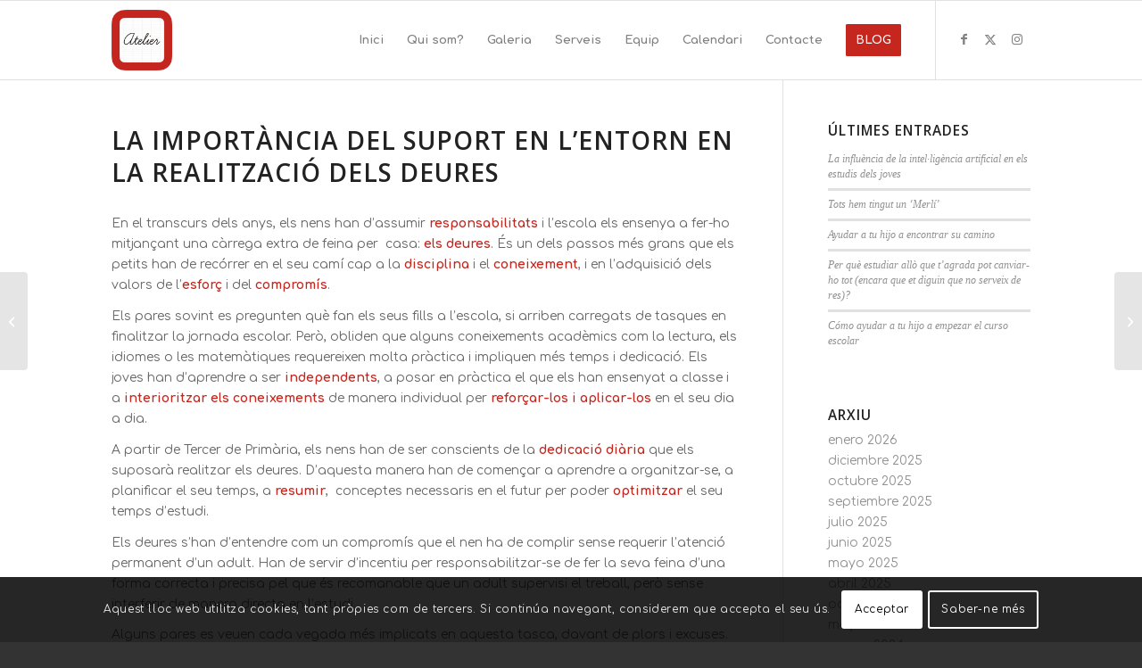

--- FILE ---
content_type: text/html; charset=utf-8
request_url: https://www.google.com/recaptcha/api2/anchor?ar=1&k=6Letv9oZAAAAAJUVjGHwz9ZEZaTr1IstIHH3lL1s&co=aHR0cHM6Ly9ncnVwYXRlbGllci5jb206NDQz&hl=es&v=PoyoqOPhxBO7pBk68S4YbpHZ&size=invisible&anchor-ms=20000&execute-ms=30000&cb=xyd26d58jr61
body_size: 48759
content:
<!DOCTYPE HTML><html dir="ltr" lang="es"><head><meta http-equiv="Content-Type" content="text/html; charset=UTF-8">
<meta http-equiv="X-UA-Compatible" content="IE=edge">
<title>reCAPTCHA</title>
<style type="text/css">
/* cyrillic-ext */
@font-face {
  font-family: 'Roboto';
  font-style: normal;
  font-weight: 400;
  font-stretch: 100%;
  src: url(//fonts.gstatic.com/s/roboto/v48/KFO7CnqEu92Fr1ME7kSn66aGLdTylUAMa3GUBHMdazTgWw.woff2) format('woff2');
  unicode-range: U+0460-052F, U+1C80-1C8A, U+20B4, U+2DE0-2DFF, U+A640-A69F, U+FE2E-FE2F;
}
/* cyrillic */
@font-face {
  font-family: 'Roboto';
  font-style: normal;
  font-weight: 400;
  font-stretch: 100%;
  src: url(//fonts.gstatic.com/s/roboto/v48/KFO7CnqEu92Fr1ME7kSn66aGLdTylUAMa3iUBHMdazTgWw.woff2) format('woff2');
  unicode-range: U+0301, U+0400-045F, U+0490-0491, U+04B0-04B1, U+2116;
}
/* greek-ext */
@font-face {
  font-family: 'Roboto';
  font-style: normal;
  font-weight: 400;
  font-stretch: 100%;
  src: url(//fonts.gstatic.com/s/roboto/v48/KFO7CnqEu92Fr1ME7kSn66aGLdTylUAMa3CUBHMdazTgWw.woff2) format('woff2');
  unicode-range: U+1F00-1FFF;
}
/* greek */
@font-face {
  font-family: 'Roboto';
  font-style: normal;
  font-weight: 400;
  font-stretch: 100%;
  src: url(//fonts.gstatic.com/s/roboto/v48/KFO7CnqEu92Fr1ME7kSn66aGLdTylUAMa3-UBHMdazTgWw.woff2) format('woff2');
  unicode-range: U+0370-0377, U+037A-037F, U+0384-038A, U+038C, U+038E-03A1, U+03A3-03FF;
}
/* math */
@font-face {
  font-family: 'Roboto';
  font-style: normal;
  font-weight: 400;
  font-stretch: 100%;
  src: url(//fonts.gstatic.com/s/roboto/v48/KFO7CnqEu92Fr1ME7kSn66aGLdTylUAMawCUBHMdazTgWw.woff2) format('woff2');
  unicode-range: U+0302-0303, U+0305, U+0307-0308, U+0310, U+0312, U+0315, U+031A, U+0326-0327, U+032C, U+032F-0330, U+0332-0333, U+0338, U+033A, U+0346, U+034D, U+0391-03A1, U+03A3-03A9, U+03B1-03C9, U+03D1, U+03D5-03D6, U+03F0-03F1, U+03F4-03F5, U+2016-2017, U+2034-2038, U+203C, U+2040, U+2043, U+2047, U+2050, U+2057, U+205F, U+2070-2071, U+2074-208E, U+2090-209C, U+20D0-20DC, U+20E1, U+20E5-20EF, U+2100-2112, U+2114-2115, U+2117-2121, U+2123-214F, U+2190, U+2192, U+2194-21AE, U+21B0-21E5, U+21F1-21F2, U+21F4-2211, U+2213-2214, U+2216-22FF, U+2308-230B, U+2310, U+2319, U+231C-2321, U+2336-237A, U+237C, U+2395, U+239B-23B7, U+23D0, U+23DC-23E1, U+2474-2475, U+25AF, U+25B3, U+25B7, U+25BD, U+25C1, U+25CA, U+25CC, U+25FB, U+266D-266F, U+27C0-27FF, U+2900-2AFF, U+2B0E-2B11, U+2B30-2B4C, U+2BFE, U+3030, U+FF5B, U+FF5D, U+1D400-1D7FF, U+1EE00-1EEFF;
}
/* symbols */
@font-face {
  font-family: 'Roboto';
  font-style: normal;
  font-weight: 400;
  font-stretch: 100%;
  src: url(//fonts.gstatic.com/s/roboto/v48/KFO7CnqEu92Fr1ME7kSn66aGLdTylUAMaxKUBHMdazTgWw.woff2) format('woff2');
  unicode-range: U+0001-000C, U+000E-001F, U+007F-009F, U+20DD-20E0, U+20E2-20E4, U+2150-218F, U+2190, U+2192, U+2194-2199, U+21AF, U+21E6-21F0, U+21F3, U+2218-2219, U+2299, U+22C4-22C6, U+2300-243F, U+2440-244A, U+2460-24FF, U+25A0-27BF, U+2800-28FF, U+2921-2922, U+2981, U+29BF, U+29EB, U+2B00-2BFF, U+4DC0-4DFF, U+FFF9-FFFB, U+10140-1018E, U+10190-1019C, U+101A0, U+101D0-101FD, U+102E0-102FB, U+10E60-10E7E, U+1D2C0-1D2D3, U+1D2E0-1D37F, U+1F000-1F0FF, U+1F100-1F1AD, U+1F1E6-1F1FF, U+1F30D-1F30F, U+1F315, U+1F31C, U+1F31E, U+1F320-1F32C, U+1F336, U+1F378, U+1F37D, U+1F382, U+1F393-1F39F, U+1F3A7-1F3A8, U+1F3AC-1F3AF, U+1F3C2, U+1F3C4-1F3C6, U+1F3CA-1F3CE, U+1F3D4-1F3E0, U+1F3ED, U+1F3F1-1F3F3, U+1F3F5-1F3F7, U+1F408, U+1F415, U+1F41F, U+1F426, U+1F43F, U+1F441-1F442, U+1F444, U+1F446-1F449, U+1F44C-1F44E, U+1F453, U+1F46A, U+1F47D, U+1F4A3, U+1F4B0, U+1F4B3, U+1F4B9, U+1F4BB, U+1F4BF, U+1F4C8-1F4CB, U+1F4D6, U+1F4DA, U+1F4DF, U+1F4E3-1F4E6, U+1F4EA-1F4ED, U+1F4F7, U+1F4F9-1F4FB, U+1F4FD-1F4FE, U+1F503, U+1F507-1F50B, U+1F50D, U+1F512-1F513, U+1F53E-1F54A, U+1F54F-1F5FA, U+1F610, U+1F650-1F67F, U+1F687, U+1F68D, U+1F691, U+1F694, U+1F698, U+1F6AD, U+1F6B2, U+1F6B9-1F6BA, U+1F6BC, U+1F6C6-1F6CF, U+1F6D3-1F6D7, U+1F6E0-1F6EA, U+1F6F0-1F6F3, U+1F6F7-1F6FC, U+1F700-1F7FF, U+1F800-1F80B, U+1F810-1F847, U+1F850-1F859, U+1F860-1F887, U+1F890-1F8AD, U+1F8B0-1F8BB, U+1F8C0-1F8C1, U+1F900-1F90B, U+1F93B, U+1F946, U+1F984, U+1F996, U+1F9E9, U+1FA00-1FA6F, U+1FA70-1FA7C, U+1FA80-1FA89, U+1FA8F-1FAC6, U+1FACE-1FADC, U+1FADF-1FAE9, U+1FAF0-1FAF8, U+1FB00-1FBFF;
}
/* vietnamese */
@font-face {
  font-family: 'Roboto';
  font-style: normal;
  font-weight: 400;
  font-stretch: 100%;
  src: url(//fonts.gstatic.com/s/roboto/v48/KFO7CnqEu92Fr1ME7kSn66aGLdTylUAMa3OUBHMdazTgWw.woff2) format('woff2');
  unicode-range: U+0102-0103, U+0110-0111, U+0128-0129, U+0168-0169, U+01A0-01A1, U+01AF-01B0, U+0300-0301, U+0303-0304, U+0308-0309, U+0323, U+0329, U+1EA0-1EF9, U+20AB;
}
/* latin-ext */
@font-face {
  font-family: 'Roboto';
  font-style: normal;
  font-weight: 400;
  font-stretch: 100%;
  src: url(//fonts.gstatic.com/s/roboto/v48/KFO7CnqEu92Fr1ME7kSn66aGLdTylUAMa3KUBHMdazTgWw.woff2) format('woff2');
  unicode-range: U+0100-02BA, U+02BD-02C5, U+02C7-02CC, U+02CE-02D7, U+02DD-02FF, U+0304, U+0308, U+0329, U+1D00-1DBF, U+1E00-1E9F, U+1EF2-1EFF, U+2020, U+20A0-20AB, U+20AD-20C0, U+2113, U+2C60-2C7F, U+A720-A7FF;
}
/* latin */
@font-face {
  font-family: 'Roboto';
  font-style: normal;
  font-weight: 400;
  font-stretch: 100%;
  src: url(//fonts.gstatic.com/s/roboto/v48/KFO7CnqEu92Fr1ME7kSn66aGLdTylUAMa3yUBHMdazQ.woff2) format('woff2');
  unicode-range: U+0000-00FF, U+0131, U+0152-0153, U+02BB-02BC, U+02C6, U+02DA, U+02DC, U+0304, U+0308, U+0329, U+2000-206F, U+20AC, U+2122, U+2191, U+2193, U+2212, U+2215, U+FEFF, U+FFFD;
}
/* cyrillic-ext */
@font-face {
  font-family: 'Roboto';
  font-style: normal;
  font-weight: 500;
  font-stretch: 100%;
  src: url(//fonts.gstatic.com/s/roboto/v48/KFO7CnqEu92Fr1ME7kSn66aGLdTylUAMa3GUBHMdazTgWw.woff2) format('woff2');
  unicode-range: U+0460-052F, U+1C80-1C8A, U+20B4, U+2DE0-2DFF, U+A640-A69F, U+FE2E-FE2F;
}
/* cyrillic */
@font-face {
  font-family: 'Roboto';
  font-style: normal;
  font-weight: 500;
  font-stretch: 100%;
  src: url(//fonts.gstatic.com/s/roboto/v48/KFO7CnqEu92Fr1ME7kSn66aGLdTylUAMa3iUBHMdazTgWw.woff2) format('woff2');
  unicode-range: U+0301, U+0400-045F, U+0490-0491, U+04B0-04B1, U+2116;
}
/* greek-ext */
@font-face {
  font-family: 'Roboto';
  font-style: normal;
  font-weight: 500;
  font-stretch: 100%;
  src: url(//fonts.gstatic.com/s/roboto/v48/KFO7CnqEu92Fr1ME7kSn66aGLdTylUAMa3CUBHMdazTgWw.woff2) format('woff2');
  unicode-range: U+1F00-1FFF;
}
/* greek */
@font-face {
  font-family: 'Roboto';
  font-style: normal;
  font-weight: 500;
  font-stretch: 100%;
  src: url(//fonts.gstatic.com/s/roboto/v48/KFO7CnqEu92Fr1ME7kSn66aGLdTylUAMa3-UBHMdazTgWw.woff2) format('woff2');
  unicode-range: U+0370-0377, U+037A-037F, U+0384-038A, U+038C, U+038E-03A1, U+03A3-03FF;
}
/* math */
@font-face {
  font-family: 'Roboto';
  font-style: normal;
  font-weight: 500;
  font-stretch: 100%;
  src: url(//fonts.gstatic.com/s/roboto/v48/KFO7CnqEu92Fr1ME7kSn66aGLdTylUAMawCUBHMdazTgWw.woff2) format('woff2');
  unicode-range: U+0302-0303, U+0305, U+0307-0308, U+0310, U+0312, U+0315, U+031A, U+0326-0327, U+032C, U+032F-0330, U+0332-0333, U+0338, U+033A, U+0346, U+034D, U+0391-03A1, U+03A3-03A9, U+03B1-03C9, U+03D1, U+03D5-03D6, U+03F0-03F1, U+03F4-03F5, U+2016-2017, U+2034-2038, U+203C, U+2040, U+2043, U+2047, U+2050, U+2057, U+205F, U+2070-2071, U+2074-208E, U+2090-209C, U+20D0-20DC, U+20E1, U+20E5-20EF, U+2100-2112, U+2114-2115, U+2117-2121, U+2123-214F, U+2190, U+2192, U+2194-21AE, U+21B0-21E5, U+21F1-21F2, U+21F4-2211, U+2213-2214, U+2216-22FF, U+2308-230B, U+2310, U+2319, U+231C-2321, U+2336-237A, U+237C, U+2395, U+239B-23B7, U+23D0, U+23DC-23E1, U+2474-2475, U+25AF, U+25B3, U+25B7, U+25BD, U+25C1, U+25CA, U+25CC, U+25FB, U+266D-266F, U+27C0-27FF, U+2900-2AFF, U+2B0E-2B11, U+2B30-2B4C, U+2BFE, U+3030, U+FF5B, U+FF5D, U+1D400-1D7FF, U+1EE00-1EEFF;
}
/* symbols */
@font-face {
  font-family: 'Roboto';
  font-style: normal;
  font-weight: 500;
  font-stretch: 100%;
  src: url(//fonts.gstatic.com/s/roboto/v48/KFO7CnqEu92Fr1ME7kSn66aGLdTylUAMaxKUBHMdazTgWw.woff2) format('woff2');
  unicode-range: U+0001-000C, U+000E-001F, U+007F-009F, U+20DD-20E0, U+20E2-20E4, U+2150-218F, U+2190, U+2192, U+2194-2199, U+21AF, U+21E6-21F0, U+21F3, U+2218-2219, U+2299, U+22C4-22C6, U+2300-243F, U+2440-244A, U+2460-24FF, U+25A0-27BF, U+2800-28FF, U+2921-2922, U+2981, U+29BF, U+29EB, U+2B00-2BFF, U+4DC0-4DFF, U+FFF9-FFFB, U+10140-1018E, U+10190-1019C, U+101A0, U+101D0-101FD, U+102E0-102FB, U+10E60-10E7E, U+1D2C0-1D2D3, U+1D2E0-1D37F, U+1F000-1F0FF, U+1F100-1F1AD, U+1F1E6-1F1FF, U+1F30D-1F30F, U+1F315, U+1F31C, U+1F31E, U+1F320-1F32C, U+1F336, U+1F378, U+1F37D, U+1F382, U+1F393-1F39F, U+1F3A7-1F3A8, U+1F3AC-1F3AF, U+1F3C2, U+1F3C4-1F3C6, U+1F3CA-1F3CE, U+1F3D4-1F3E0, U+1F3ED, U+1F3F1-1F3F3, U+1F3F5-1F3F7, U+1F408, U+1F415, U+1F41F, U+1F426, U+1F43F, U+1F441-1F442, U+1F444, U+1F446-1F449, U+1F44C-1F44E, U+1F453, U+1F46A, U+1F47D, U+1F4A3, U+1F4B0, U+1F4B3, U+1F4B9, U+1F4BB, U+1F4BF, U+1F4C8-1F4CB, U+1F4D6, U+1F4DA, U+1F4DF, U+1F4E3-1F4E6, U+1F4EA-1F4ED, U+1F4F7, U+1F4F9-1F4FB, U+1F4FD-1F4FE, U+1F503, U+1F507-1F50B, U+1F50D, U+1F512-1F513, U+1F53E-1F54A, U+1F54F-1F5FA, U+1F610, U+1F650-1F67F, U+1F687, U+1F68D, U+1F691, U+1F694, U+1F698, U+1F6AD, U+1F6B2, U+1F6B9-1F6BA, U+1F6BC, U+1F6C6-1F6CF, U+1F6D3-1F6D7, U+1F6E0-1F6EA, U+1F6F0-1F6F3, U+1F6F7-1F6FC, U+1F700-1F7FF, U+1F800-1F80B, U+1F810-1F847, U+1F850-1F859, U+1F860-1F887, U+1F890-1F8AD, U+1F8B0-1F8BB, U+1F8C0-1F8C1, U+1F900-1F90B, U+1F93B, U+1F946, U+1F984, U+1F996, U+1F9E9, U+1FA00-1FA6F, U+1FA70-1FA7C, U+1FA80-1FA89, U+1FA8F-1FAC6, U+1FACE-1FADC, U+1FADF-1FAE9, U+1FAF0-1FAF8, U+1FB00-1FBFF;
}
/* vietnamese */
@font-face {
  font-family: 'Roboto';
  font-style: normal;
  font-weight: 500;
  font-stretch: 100%;
  src: url(//fonts.gstatic.com/s/roboto/v48/KFO7CnqEu92Fr1ME7kSn66aGLdTylUAMa3OUBHMdazTgWw.woff2) format('woff2');
  unicode-range: U+0102-0103, U+0110-0111, U+0128-0129, U+0168-0169, U+01A0-01A1, U+01AF-01B0, U+0300-0301, U+0303-0304, U+0308-0309, U+0323, U+0329, U+1EA0-1EF9, U+20AB;
}
/* latin-ext */
@font-face {
  font-family: 'Roboto';
  font-style: normal;
  font-weight: 500;
  font-stretch: 100%;
  src: url(//fonts.gstatic.com/s/roboto/v48/KFO7CnqEu92Fr1ME7kSn66aGLdTylUAMa3KUBHMdazTgWw.woff2) format('woff2');
  unicode-range: U+0100-02BA, U+02BD-02C5, U+02C7-02CC, U+02CE-02D7, U+02DD-02FF, U+0304, U+0308, U+0329, U+1D00-1DBF, U+1E00-1E9F, U+1EF2-1EFF, U+2020, U+20A0-20AB, U+20AD-20C0, U+2113, U+2C60-2C7F, U+A720-A7FF;
}
/* latin */
@font-face {
  font-family: 'Roboto';
  font-style: normal;
  font-weight: 500;
  font-stretch: 100%;
  src: url(//fonts.gstatic.com/s/roboto/v48/KFO7CnqEu92Fr1ME7kSn66aGLdTylUAMa3yUBHMdazQ.woff2) format('woff2');
  unicode-range: U+0000-00FF, U+0131, U+0152-0153, U+02BB-02BC, U+02C6, U+02DA, U+02DC, U+0304, U+0308, U+0329, U+2000-206F, U+20AC, U+2122, U+2191, U+2193, U+2212, U+2215, U+FEFF, U+FFFD;
}
/* cyrillic-ext */
@font-face {
  font-family: 'Roboto';
  font-style: normal;
  font-weight: 900;
  font-stretch: 100%;
  src: url(//fonts.gstatic.com/s/roboto/v48/KFO7CnqEu92Fr1ME7kSn66aGLdTylUAMa3GUBHMdazTgWw.woff2) format('woff2');
  unicode-range: U+0460-052F, U+1C80-1C8A, U+20B4, U+2DE0-2DFF, U+A640-A69F, U+FE2E-FE2F;
}
/* cyrillic */
@font-face {
  font-family: 'Roboto';
  font-style: normal;
  font-weight: 900;
  font-stretch: 100%;
  src: url(//fonts.gstatic.com/s/roboto/v48/KFO7CnqEu92Fr1ME7kSn66aGLdTylUAMa3iUBHMdazTgWw.woff2) format('woff2');
  unicode-range: U+0301, U+0400-045F, U+0490-0491, U+04B0-04B1, U+2116;
}
/* greek-ext */
@font-face {
  font-family: 'Roboto';
  font-style: normal;
  font-weight: 900;
  font-stretch: 100%;
  src: url(//fonts.gstatic.com/s/roboto/v48/KFO7CnqEu92Fr1ME7kSn66aGLdTylUAMa3CUBHMdazTgWw.woff2) format('woff2');
  unicode-range: U+1F00-1FFF;
}
/* greek */
@font-face {
  font-family: 'Roboto';
  font-style: normal;
  font-weight: 900;
  font-stretch: 100%;
  src: url(//fonts.gstatic.com/s/roboto/v48/KFO7CnqEu92Fr1ME7kSn66aGLdTylUAMa3-UBHMdazTgWw.woff2) format('woff2');
  unicode-range: U+0370-0377, U+037A-037F, U+0384-038A, U+038C, U+038E-03A1, U+03A3-03FF;
}
/* math */
@font-face {
  font-family: 'Roboto';
  font-style: normal;
  font-weight: 900;
  font-stretch: 100%;
  src: url(//fonts.gstatic.com/s/roboto/v48/KFO7CnqEu92Fr1ME7kSn66aGLdTylUAMawCUBHMdazTgWw.woff2) format('woff2');
  unicode-range: U+0302-0303, U+0305, U+0307-0308, U+0310, U+0312, U+0315, U+031A, U+0326-0327, U+032C, U+032F-0330, U+0332-0333, U+0338, U+033A, U+0346, U+034D, U+0391-03A1, U+03A3-03A9, U+03B1-03C9, U+03D1, U+03D5-03D6, U+03F0-03F1, U+03F4-03F5, U+2016-2017, U+2034-2038, U+203C, U+2040, U+2043, U+2047, U+2050, U+2057, U+205F, U+2070-2071, U+2074-208E, U+2090-209C, U+20D0-20DC, U+20E1, U+20E5-20EF, U+2100-2112, U+2114-2115, U+2117-2121, U+2123-214F, U+2190, U+2192, U+2194-21AE, U+21B0-21E5, U+21F1-21F2, U+21F4-2211, U+2213-2214, U+2216-22FF, U+2308-230B, U+2310, U+2319, U+231C-2321, U+2336-237A, U+237C, U+2395, U+239B-23B7, U+23D0, U+23DC-23E1, U+2474-2475, U+25AF, U+25B3, U+25B7, U+25BD, U+25C1, U+25CA, U+25CC, U+25FB, U+266D-266F, U+27C0-27FF, U+2900-2AFF, U+2B0E-2B11, U+2B30-2B4C, U+2BFE, U+3030, U+FF5B, U+FF5D, U+1D400-1D7FF, U+1EE00-1EEFF;
}
/* symbols */
@font-face {
  font-family: 'Roboto';
  font-style: normal;
  font-weight: 900;
  font-stretch: 100%;
  src: url(//fonts.gstatic.com/s/roboto/v48/KFO7CnqEu92Fr1ME7kSn66aGLdTylUAMaxKUBHMdazTgWw.woff2) format('woff2');
  unicode-range: U+0001-000C, U+000E-001F, U+007F-009F, U+20DD-20E0, U+20E2-20E4, U+2150-218F, U+2190, U+2192, U+2194-2199, U+21AF, U+21E6-21F0, U+21F3, U+2218-2219, U+2299, U+22C4-22C6, U+2300-243F, U+2440-244A, U+2460-24FF, U+25A0-27BF, U+2800-28FF, U+2921-2922, U+2981, U+29BF, U+29EB, U+2B00-2BFF, U+4DC0-4DFF, U+FFF9-FFFB, U+10140-1018E, U+10190-1019C, U+101A0, U+101D0-101FD, U+102E0-102FB, U+10E60-10E7E, U+1D2C0-1D2D3, U+1D2E0-1D37F, U+1F000-1F0FF, U+1F100-1F1AD, U+1F1E6-1F1FF, U+1F30D-1F30F, U+1F315, U+1F31C, U+1F31E, U+1F320-1F32C, U+1F336, U+1F378, U+1F37D, U+1F382, U+1F393-1F39F, U+1F3A7-1F3A8, U+1F3AC-1F3AF, U+1F3C2, U+1F3C4-1F3C6, U+1F3CA-1F3CE, U+1F3D4-1F3E0, U+1F3ED, U+1F3F1-1F3F3, U+1F3F5-1F3F7, U+1F408, U+1F415, U+1F41F, U+1F426, U+1F43F, U+1F441-1F442, U+1F444, U+1F446-1F449, U+1F44C-1F44E, U+1F453, U+1F46A, U+1F47D, U+1F4A3, U+1F4B0, U+1F4B3, U+1F4B9, U+1F4BB, U+1F4BF, U+1F4C8-1F4CB, U+1F4D6, U+1F4DA, U+1F4DF, U+1F4E3-1F4E6, U+1F4EA-1F4ED, U+1F4F7, U+1F4F9-1F4FB, U+1F4FD-1F4FE, U+1F503, U+1F507-1F50B, U+1F50D, U+1F512-1F513, U+1F53E-1F54A, U+1F54F-1F5FA, U+1F610, U+1F650-1F67F, U+1F687, U+1F68D, U+1F691, U+1F694, U+1F698, U+1F6AD, U+1F6B2, U+1F6B9-1F6BA, U+1F6BC, U+1F6C6-1F6CF, U+1F6D3-1F6D7, U+1F6E0-1F6EA, U+1F6F0-1F6F3, U+1F6F7-1F6FC, U+1F700-1F7FF, U+1F800-1F80B, U+1F810-1F847, U+1F850-1F859, U+1F860-1F887, U+1F890-1F8AD, U+1F8B0-1F8BB, U+1F8C0-1F8C1, U+1F900-1F90B, U+1F93B, U+1F946, U+1F984, U+1F996, U+1F9E9, U+1FA00-1FA6F, U+1FA70-1FA7C, U+1FA80-1FA89, U+1FA8F-1FAC6, U+1FACE-1FADC, U+1FADF-1FAE9, U+1FAF0-1FAF8, U+1FB00-1FBFF;
}
/* vietnamese */
@font-face {
  font-family: 'Roboto';
  font-style: normal;
  font-weight: 900;
  font-stretch: 100%;
  src: url(//fonts.gstatic.com/s/roboto/v48/KFO7CnqEu92Fr1ME7kSn66aGLdTylUAMa3OUBHMdazTgWw.woff2) format('woff2');
  unicode-range: U+0102-0103, U+0110-0111, U+0128-0129, U+0168-0169, U+01A0-01A1, U+01AF-01B0, U+0300-0301, U+0303-0304, U+0308-0309, U+0323, U+0329, U+1EA0-1EF9, U+20AB;
}
/* latin-ext */
@font-face {
  font-family: 'Roboto';
  font-style: normal;
  font-weight: 900;
  font-stretch: 100%;
  src: url(//fonts.gstatic.com/s/roboto/v48/KFO7CnqEu92Fr1ME7kSn66aGLdTylUAMa3KUBHMdazTgWw.woff2) format('woff2');
  unicode-range: U+0100-02BA, U+02BD-02C5, U+02C7-02CC, U+02CE-02D7, U+02DD-02FF, U+0304, U+0308, U+0329, U+1D00-1DBF, U+1E00-1E9F, U+1EF2-1EFF, U+2020, U+20A0-20AB, U+20AD-20C0, U+2113, U+2C60-2C7F, U+A720-A7FF;
}
/* latin */
@font-face {
  font-family: 'Roboto';
  font-style: normal;
  font-weight: 900;
  font-stretch: 100%;
  src: url(//fonts.gstatic.com/s/roboto/v48/KFO7CnqEu92Fr1ME7kSn66aGLdTylUAMa3yUBHMdazQ.woff2) format('woff2');
  unicode-range: U+0000-00FF, U+0131, U+0152-0153, U+02BB-02BC, U+02C6, U+02DA, U+02DC, U+0304, U+0308, U+0329, U+2000-206F, U+20AC, U+2122, U+2191, U+2193, U+2212, U+2215, U+FEFF, U+FFFD;
}

</style>
<link rel="stylesheet" type="text/css" href="https://www.gstatic.com/recaptcha/releases/PoyoqOPhxBO7pBk68S4YbpHZ/styles__ltr.css">
<script nonce="spcB9_dQDn0YSwzm6CpJYA" type="text/javascript">window['__recaptcha_api'] = 'https://www.google.com/recaptcha/api2/';</script>
<script type="text/javascript" src="https://www.gstatic.com/recaptcha/releases/PoyoqOPhxBO7pBk68S4YbpHZ/recaptcha__es.js" nonce="spcB9_dQDn0YSwzm6CpJYA">
      
    </script></head>
<body><div id="rc-anchor-alert" class="rc-anchor-alert"></div>
<input type="hidden" id="recaptcha-token" value="[base64]">
<script type="text/javascript" nonce="spcB9_dQDn0YSwzm6CpJYA">
      recaptcha.anchor.Main.init("[\x22ainput\x22,[\x22bgdata\x22,\x22\x22,\[base64]/[base64]/MjU1Ong/[base64]/[base64]/[base64]/[base64]/[base64]/[base64]/[base64]/[base64]/[base64]/[base64]/[base64]/[base64]/[base64]/[base64]/[base64]\\u003d\x22,\[base64]\\u003d\\u003d\x22,\x22M3RqD8KUw4XDv8KWwoAPw77DocOkdsO8w7tIwoIGfx/Di8K1w5gPazNjwpN2KRbCkiDCugnCqwdKw7QzesKxwq3DnxRWwq9iJ2DDoR/CmcK/E399w6ADQcKFwp06esKPw5AcJFPCoUTDhTRjwrnDk8KMw7csw75jNwvDlMO3w4HDvTI2wpTCninDn8OwLkp2w4N7CMOew7F9OcO2d8KlU8KbwqnCt8KUwrMQMMK9w6U7ByPClTwDA1/DoQlAdcKfEMOWEjE7w7RjwpXDoMOSVcOpw5zDmMOgRsOhScOIRsK1wozDvHDDrBcpWh8fwpXCl8K/D8KLw4zCi8KWKE4Rbl1VNMOkTUjDlsOMOn7Ck0wDRMKIwovDtsOFw65sQcK4A8K/wosOw7waZTTCqsOVw4DCnMK8Sxodw7olw6TChcKUXMK0JcOlUcKVIsKbDmgQwrUCcWY3BCDCikxfw6jDtylzwqFzGwVecsOOOcKgwqIhIcKyFBEHwo81YcObw7k1ZsOOw61Rw48mLD7Dp8ODw4ZlP8Kaw6RvTcOYRSXCkxbCok/[base64]/Ch8K7w5t9wp1QK8OJECnCm293wp7CqcOdwrbCpQXCsH40W8KrW8KoD8OETMK1KRXCpSMoFBAaUHfDtT9zwrLCtcOAaMKew5EkT8KZDcKNJsKndXxHWB9rHzbDi1Ymw6NSw4/DqFhRW8KGw6fDnsOlM8Klw7dlLlEsHcOJwoLCvz7DkQDCr8OCTE5qwo47wpZMXcKZchXCosO4wqjCugHCkRhfw6PDu3fDrg7CtAtqwpvDmsOmwoIsw5wuQsKiHXfCkMKqNcODwrbDgz9OwqTDisK0IhI2ccO/H0w7CsOmT0DDmcK2w7HDmn1rHz8lw6HCqsOsw4ZLwpnDq0nCigJJw6zChSNlwootZhAjS2/CpsK0w7TChcKbw54UNgfDuQB6wrxNK8KhRsKIwrfCuiJSVxDCvjnDkV08w4wWw4nDnQpdWE1HEMKgw79uw6tSwocJw5/DlxbCsi7CrMK8wqDDkzgKV8K2wrvDuksGRsOOw77Di8K9w57CqEDCkWZVc8OPIMK1HsKhw7LDmsKnJSxXwp/CpsOKJkMHH8OHAwHCiEgtwq53BHRCXsO/TWnDplzCtMOCIMOHeiLCohgLQ8KZZ8Krw7jCmENOVcOnw4DCjsKOw5LCih5zw5dDFMO8w7s3JU3DlRV2M0dIw6UmwqFKQsO+H2l9R8KfK2/[base64]/Cv8OOwoXCsit/w5MZwofDniLCjRggw5bCuMOrJMOMEsKQw7dHI8KMwpU2wpPCj8KKQAsARsOCGMKKw7vDuUomw7kYwpzCikXDmnlQUsKHw5AcwqQ3RXzDlsOLeHzDlkIJXsKNGlTDtX/CpHXDqT1XDMK7HsKdw4PDjsOrw6jDiMKWasK9wr7CunPDmXjDoQd7wqBfw69twogpOMKKw43Ds8O2AMKywrzCrD/Ck8KweMO/w43CksONwoPDmcKqw7hpw413w7lcGSzCthTCh38hT8OWD8OCPMO8wrvDtBw/w6hxc0nChzBfwpQWVT3Cm8KewoTDgsODwprChjQewrrCr8OqW8OVw78AwrcCO8KywotUKsO3w5/[base64]/CmE1Sw4INSMK9NMOVSjgXw5/CqgLDncOoFWPDrzNCwqrDuMK5wqMAOcKmXULCkMK4ZUvCsWVISMOnYsK3wpLDhcOZQsK9KcKPI0VwwoTCuMK/wrHDkcKoCwjDrsOcw5JaGsK5w5PDgMKXw7BXPBrCisK5LAATRiPDpMOtw6jCjsKKeEAEZsOrMMOvwqUtwqgzXFPDj8ODwrUswpDCvVrDmEjDm8K0YcKcSzY5LcO+wo5XwqPDtgjDucOTZ8OlYR/[base64]/wqNow6w4VMOmwod3anPCrzZ/w7EBa8OcXUvCpzDCpgnDl1BLAsKvBsOXcsOqL8OVYcOHw6sneHBQHQTCpMO8SBfDusKmw7XDlT/[base64]/[base64]/DjcO8MlHCk8KEw43DoHdSw7vDu8KdN8KGWMKfLWXChMObVcOxSSsow6MowpXCm8KlIMOOZ8OmwoDCuy3CtFAKw7DDjxnDt35rwpzCuxAiw5N4fToxw5YCw6dXJwXDuTbCo8K/w4bDqmDDpMK8JcK2JW5iT8KNO8O/w6XCtnDCtMKPC8KGPGHDgMOkwqLCs8KxDDfDkcOicMKww6BnwrDDs8KewpDCvcO+EQfCnmXDjsKbw6Ixw5vCuMKJFWkQAXNVwpfDuUJcMBPCiEdJwp/DhMKWw44xBsO9w4F8wpR9wpY3ainCgsKHwox1a8Ktwqc3ZMK2wrlvwrLCpHNjf8Kmwo3ClcOfw7xrwrbDhzrCi3ccKyggeGXCvMK8w4JpQ0Ehw5jDu8K0w4/DvUXCqcO+em0HwrrDsj0pFsKcwr/DusOJV8O5AcOlwqjDkl9CAVzCkD3Ct8OewrrDm3nDicOOZBnCo8KEw5oCQCrClXnDp17DsSjChj8Iw5bDkmEGTzcBQ8KiSBQGXiXCkMKKd3gGYsO3FsO8woANw6hMTsKkZXEHwq7CssK3bB/[base64]/wrsUdMKwwrIuwpEmC8OMXgfDnMOUw5QCw6nDj8OSVcKCw7UWFMK9c0jCpHXCqxjDmGtNwp1YRCNUZQbDiA0ADMOZwqZjw7HCvcOkwpXClwgbI8OOd8OiWWB/JMOww6Ycw7PCrBR6wrQ2woNpwrPCsT9RAzt3NcKNwrLDqR7CqMKewo3CoCDDtnvDrmZBwrrDpxoGw6DDkn8vV8OfIVYwDsK9U8KkJybCrMKMEMOJw4nDpMK2DU1WwpBUMB9Sw7JLwrvCmsOvw4HDqgDDgcKpw410fMODa2/[base64]/[base64]/GBzCnW/Cjnw2wpwBGTnDhMO6w4jDswgyBi1bwqlFwr1+wo1PEg7DlBrDlVhjwqhVw6sLwpRgwpLDgGrDgMKgwp/DhcK2ahA+w5fDkCDDnsKUwpvCm2fCpG0GfWJAw53DmD3DnFVeD8OIXcOywrYyJMOAwpXCuMOoEcKZN2pkaiUGEcOZZMKTwrEjLH7CsMO0w74rCCMCw60tVC7ChW3Dlmkow4vDgMKHESrCkigxdsOHBsO8w7fDvyA/w6Zpw43CkhV6CMOtwo7CgcOTwqzDoMKmwpElH8Kpwr03woDDpT5ydW0pEMKMwr3DpsOmw5nCm8OTGy4AcXUeDMK1wrlgw4R4wqTDtsO2w7LCi08rwoF7wpDCl8Ocw4/Ck8OCFAsTw5UcBUFjw6zDvQQ4wpt0wrLDosO3wpBPPmscb8O5w4ldwr4XDR1EecKew549b28STjrCr2rDhSkvw7DCvhvCuMKwPztsOcKzw7jDgC3Dpll4AT7CksOOwp84w6BkN8K7w7PDrsKrwpTDtsO+wqzCr8KJMMO/wrbDhhPCrsOQw6AQVMKieFUwwrLCvMOLw7nCvD/DgWVow5vDtA8aw75nw4nCnMOgaATCnsOEw5diwrXCi00lbg7CrEHDnMKBw5HDuMKXOMKpwqNFOsOfw6rCpMKrGiTDol3Cr05xwo3CmS7CqcKlIhF4IE3CqcOhRcKaUinChQjCiMO3woctwoPCkwrDpEpMw6vCpEnCuC7DpsOrccKJw5/DkFVLPWPCmjQ6G8OBPcOCe3t1Gl3DjxBASH7DkCF/w4Jhw5DCusO+ccOVwrzDlMOcwrPDuGstNMKWTTTCoiIewoXCp8OjLicNUMKHwrwew6UpBDTDi8KzTsO/SkHCpxzDn8Kbw4AWAXY/YFBiw4Zuwrl4woDDpsKGw4LCjBPDrwBdacKPw6o7DjbCtsOwwq9QEnZewrI1L8KBYAbDqB8qw7TCqy/ClTBmX1E9RSXCtThwwojCssOZfAh6Y8ODwoZKXMOlw4/[base64]/bx59w7BmKsKVw5B9w4wjwpDDmh/CgnbCocK6wpfCv8KkwqrCrgnCksKyw5fCv8OuacO6BHMCJVR6OkTDqXYMw43CmlHCl8OjUQk8VsKMYQvDuwLCsmfDpMKED8KGdjvDp8K/YzfDmsOdIcOJNUfCqlPDrwHDrSNOWcKRwpBRw67CtsKow63CqXXCtxVDTwlxNDNSXcK+QjtRw4PCq8KTDQVGHcOyDDEbwprDn8OBw79Fw5vDoTjDmBLChMKvOk/DiXIFEXFPBXIqw7sOw7fDs0zCgcOPw6zDu108w7jCuXwJw7TCmnUgIiLCi2DDvMO9w4Ysw47DrcK5w7nDpcKlw5BCR241JMKBf1Q/[base64]/Dn8OSVTLDkU3Cmn7DrCXCk8K1S8KxCsOvw5VfCsKFw5Z1cMKxwqAiasOnw4R9f29IU07CrcOZNTLClmPDi2PDmx/[base64]/DvMOKA8Ovw6jDlMKww5Yow4PDo1QQHlXCvQIcXEAwJwoEw6w1TsOewrk5UyfCtBLCiMObwpd3w6FnY8KqHXfDgTFwWMK+djxyw7TCocKTNMKyd2h/[base64]/[base64]/wqgNFk/Dt8OyDmzDiTBqEHR3EMKPMMKEXsKCwo7DsivDmMOXw77CpkECJAVVw6bCrsKvJsOxRsOjw5k5wrbCkMKLdMKiwrApwpLDhA84EhxRw67Dh3MbGcORw4gsw4XCn8OOYi0EOMKlNzHCqVfDs8O1KsKxOhrDuMOnwr3DiznDqsK/bAI/w7RwSArCm2UUwr9wOcK+wo9jEMOZBxHCjkJowpo8w7bDp2xzwqRuNsKaXxPDqRjDrSBte0R0wqAywrzCnxNSwrxvw51qYC3CucOyH8OswrXCnkICWhpgMwHDv8ONw5jDgsOHwrcQfsKiZE1vw4nDhy18wprDp8OhF3TDmcKJwqMEPH/CqAARw5AOwpjChHpvV8OTaF02w7IGIMOYwrYCwqYdQsOCUsKrw6giDSHDnHHCj8OPEcK+HsKrCMK7wo/Dk8KjwrAOwoDDtVwwwq7DikrChDVWw6MZdsKwNiDCm8OAwr/DrcO2fcKuVsKTSUQ+w65tw74IFMOswp3Djm7CvhBYNsOMFsKxwqbCusKMwqfCvcOEwrPCsMKPaMOsBx0NC8O6MHXDq8O7w7AoTSESAlnDr8Kaw6bDmztiw5xjw6BRex7Dk8Kwwo/[base64]/CqsKvw6YHwr5xZMOPwr7DkcK+wofCgSQmwqfDjMOtNC4VwpjCrARqag5bw5zCl2o7SHPCiwDCoHfCmcO+wpnClnHDjULCjcKDJHZ/[base64]/DuMKtFcKBSyTDvcOyw6nDkMOpw6rCp8O6w7cVccK8w6tmCSYswqkjwoA/EcKCwqnDsEPDqcKXw6PCvcO0TnRmwo0twr/CkcKLwoUeFsKkAUTCssO/w6PCm8KcworCqxLCgFvCmMOlwpHDmcOhwpRewqN2NsOUwoUhwolJY8O3w6UIeMK2w7ZATMK8wrpuw6pEw6LClQrDmD/[base64]/Co3nChsKPMMOjNcORZ33ClcK+ZMOcaUvChgrCnMOLOsOSwqLDpSchYCAbwq/DucKfw47DiMOow5bClMK5fi5Jw6TDpGXDocOEwpwUYXTCiMOySD9FwrbDr8K4w4cEw7DCrT0ww64MwrFhcl7DjyY/[base64]/[base64]/KxrCrMOxGhbCqFs/wrjCri7DuVULw5I6dcO4LU9xw4bCocKhw6zCrsKkwrHDqmd/AMKCw5DDqsK8NVFJw7nDqGRUw7bDmE9sw4LDncOAOm3DgmvCjMKcIUcsw77CjsO1wrwPwqTCh8OJwp5Rw4rCnMK7D05VTUZPbMKHw63DtG8Mw6pSQG7DkMKsQcKmSMKkVA84w4TDnEJRw6/ClBnCscK1w6g3W8K8wpFpa8OlMsKRw49Uw4jDrsOPBwzCosKiwq7Dj8O2worDosK0RwM+w6IADXTCtMKYworCoMOhw6rChcO2woXCsXzDhgJtwpPDvsKuOy5DVTrDpGMswojCk8ORwqDDuELDoMK9w45wwpPCrcKtw44UYcKAwp/DvzrDkzfDlVFbcBTDtmI8dRgbwr5odcOpWjg3JAXDjMOiw5Jzw6IHw53DgB/CjEjCsMK7w77CkcKPwpM1JMKrS8K3CUtmDsKaw4XCrDVuFlTDn8KuBFvCj8KjwpMuw77Cih7CizLCmm/[base64]/CtlBewqDCg3xqYsKgwprDlcKKwrlyw7NFwq/Dg8KwwpbCtMOjMcK/w5HDscKQwp4dbRDCssKZw7DDpcO+E2fDkcO/wp/DgcKoDQ7DvjoAwolMMcKIwojDgTl4w6QjfcOpcGUvf3Z8wrrDmGkFNsOjeMK2HWgFc2p9NMOBw43Cs8KxbsKDFi9oGCXCoj8PUzDCrsK9wqPCjG7DjVXCrMO8woHCrQDDpRLCs8OMDsKHA8KAwp7DtMK+P8KXRMO/w5rChjbCg2zCt2IcwpDCvsOVKTR7wq3DsxZvw60Sw7VrwoFcBX8two8vw5x1eXRVe2vCn2nDo8OufiZDwokubizCsl8WWsKdGcOIw6jCiBzCpsO2woLDkMOkZsKiTmbCvgt6w6LDoUDDusOUw6IuwovDuMOgAQTDsUkvwoLDtxBbcA/[base64]/[base64]/wqMEN2DDt8K3DVtvw5LDj1J8AsORXlTDlDDDrGkLAsOIPyDDssOKwp3DmF1IwpLDnyZZEcOrd3YNX1bCoMKDwrRkIzLClsOcw6rCm8Kpw54lwozDg8O9w4rDjHHDgsKbw7LDixLCvMKpw6PDn8OFEn/[base64]/DpnTDjjDDv3zCvMKJCMO/Mw/[base64]/Do8KHw5MQwrPCn8KaScK6wpklbgRCNjhWTsKMFsOBwr8zwposw4xIXcORbB5sE2Qpw5vDqGjDocOgEhY7V2U1w7DCo0FjPmtnF0/Dl33CsysSWlgxwqnDnFjCpD1Hd0hXVxoOMMK1w5kfRg3CrcKEwr8swpwqdMOeCcKBPzBvOsONwqxfwq9Qw7rDp8O1eMOMGlrDocO0b8KRwrLCrCZ5w7DDsEDChWbCuMOiw4vDgcOSw4UXw7AoFyEhwo0tWD58wrXDkMO6M8KZw7/Cp8KVw40uBcK3DBRtw6EXAcKyw6d6w6l4YMKnwqx/w4tZw57CkcOkPS/DtxnCvcKFw5PCvH03BMOxw73DnDkbDEzDsTY2wqotV8OCw4FtT3jCmsKLeikZw51SUsOVw6bDq8KWCsKwVcK1w6bDvsKjbzRKwrYvZ8KTZMKCwpzDlXDCksOXw5bCqQI/ccOMLSrCvCgsw5FSJ39/wr3Ch35jw7XDp8Khw6swQsK3wpfDgMK4PcOAwprDkcOSwovCjS/[base64]/DlDzCm8KZw7kTw5fDtcKTwrXClWTChMOEwp7DjsO3w6kwKhLCt33DhC0eDGzDhUNgw700w5HCiF7CsEbClcKSwp7CpS4Iw4/CvcK8wrcuWcOvwpkXLgrDtBwhBcKxw5YPw7PCgsKmwqPDgsOOCzfDicKXwrLCtzPDiMKcIMKZw6jCtcKEw5nChxMcf8KcQGlSw4IBwqtswrYNw4pMw5fDsV8QJ8OTwoBLwoVzBWgTwpHDiAnDjcKDwrHCnxzDlsO9w7/DucOKEHp3ORdTaU1cK8O7w6nCh8KDw7JzcX9VKMOTwoB/UXvDmHt8VEjCoy9/IXYVw5rDusOzV259w5ZiwoBkwrPDnkPDnsOoG2fDoMOew7thwpNKwpALw5rCvzptBcKbacKgwrgEw5Q1J8OYTyl2KF3ClzLDgMOHwqbDg18Hw4zCul/Dt8KeBGXCs8O9MMOHw5ZEXlnCvSUUH0XCq8KLScO4wqgcwrxkBhJjw7rCncKeMsKCwoVcwqbCq8KnScOzWDgqw7IibMKPwovChhPDssOPb8OUSSTDuX9SIcOEwoddwqfDtsOYJgtpdnBFwqUlwqwWTcOrw6QSwoXDkGJCwofCjHNFwo/[base64]/BkTCpmdPwrQEwrtYWMOhwoXDnzfChmUpTcOpZ8O+wqkRCTVCEgByW8KYwqrCphzDvsKOwrvCgyg2Byw+fRQ5w5lVw4zCklV8w5fDvE3ChhbDgsOpJsKiDMKHwqBbQzHDh8KydW/DlsODwoPDvjvDg38UwoTCjCgGwpjDjQbDusOXw4thw4/Ds8KGw4NlwpwPw7lKw6k0MMKzC8ODGHLDvsKhKAIOZ8KBw4oHw4XDsE/CkzV3w6fCpcOXwrhaA8KnMlrDsMOya8OTWyzCoWzDuMKUSTNtHyPDgMOZS1bCk8OawqHCgDHCvRvCk8KrwrZsCRIPCcOgQFxAw7stw7xpT8KMw5Rqb1LDucO2w5DDscKQWcOawpRBQk/DkV/ChMO9d8ONw6bDkcKOwp3CoMOswpvCnnBNwrZTeG3CtxNJPk3DiDnCrcKcw6jCsGUBwp1Yw6UuwqAQV8KrQcO+DQPDt8Orw4hsP2N5P8OydTg9bsONwp9ROcKtP8OhLcOlfC3DrT15IcKmw4F/wq/DrMKxwrXChsKFVy8OwqheIcOWwrrDqcOOccK7AsKuw5pUw5xtwqXDhUbCvcKQMmYUXGPDoGnCuDM9T1R+W2XDoirDvk7DtcO7XUwnIMKYwqXDh1XDiVvDgMKYwq/[base64]/CqsKpesO+RTZOCcOwC27CiCkew63DhiHDrnLCugHDviXCoFQ3w77CvwjDjsKkIgc+dcK3wr5jwqUow6/[base64]/DkE/DkgIXw7I0wpvDjljCksKhSMK0wpnCiDFVwpDDvkl7aMKibVszw7NYw6kbw59Gwrl6ZcOwPcOWVcORP8OVMcOdw7LDvU3CpF7CtcKEwoLDv8OQcH3DqU4DwpfCisOXwojCkcKJPDpvwpx6wpbDuzgBP8Odw6DCri4Iwo54w7YwbcOkwp3DtzcSVxZYO8ObfsO/wqogQcOyYmvCkcKMBsOdAcOrwo4PScO+OsKjw5t6RB3Cv3jDkBx/w6htV0zDuMKIecKdw5owf8KfSMKaE1vDs8OtTsKHwrnCq8K/PVxGw6IKwprCtTUXwpDCoiUOwqLCkcKgXiJQemA1S8OUT33CgjY6VxhWRB/DixfDqMOyPVx6w7BMOsKSE8KeZMK0w5FVwrvCuUdfP1nDpxVVDj1qw40IMCvDjsKyHkfCmUVywqMCBi8Jw7zDm8ONw7HCk8Ocw7Njw5XCkzZQwprDn8Knw4zClMOAXy5ZGMOedi/Cg8ONbMOoK3TDgQUYw5rClcOaw6rDiMKNw7QrcsOTIz7DosOCw6Evw4jDlhLDscOkGcONPsOwfcKnd356w5hgBMOBHE/DlcOxfjrDrVTDiywUeMOfw6kUwrhQwoEJw4Rjwosyw6FdLEktwoBXw4x3bmbDjcKuAMKgdsKfH8KrTMOUXmXCvAQPw48eYyzDgsOoEn5XTMKCX2/DtcKQYcKRwpDDmsKkGxTDocKjXR3Cj8Kyw7/CoMOrwosoTcK8w6w1GifClzPCs23DvcOUBsKce8OedU5Aw7jDszdFw5DCmAx4BcO1w4A9WSU6wprCj8OBOcKQdAkgTSjDksK2w488w4jDqE/DkEHCvhTDkVpcwprDqMONwqokC8O8w4HCpMOHw7wQQ8OtwpPCscKhE8KRQ8ONw5V/Nh1AwonDu07DvsO8fcO8wp0FwpYOQ8OIbMOCw7UNw6grYTfDiiVpw6PClgkrw6smPXzCoMK5w57Dp27CpDU2a8OkDH/CvcOuwrTDs8OgwqXClgAWA8Kuw58ydBvDjsOrwpw4bEsNwp/[base64]/[base64]/DssKNTS1xwojDjcOkwofDrsKOwpxUwqHCg8Okwpchw57CnMO8wpHCvMOrQTcEeCvDhcOhBsKRdCXDhQU0E3jCqAVww6vCvDfCr8O5wpwnw7kUeFo4e8KOw7gUKwJ+wqvCoGEFw5PDmMOWbRtgwqU5w5vDmcOVFsK/[base64]/CiBvDoMO4K8KwU8KTwozDtUt+d3sTwobCmsOSfsOdwrUeEcOCYnTCssOmw53ClDDDp8K1w7XCjcOmPsOzdhB/YMK3Gw8TwqcNw5rDsTB0wo1uw48bWCnDncKAw7BGM8KcwpfCogd1csOBw4LDq1XCri8Bw7sCwroQIcKUF25uwqPDicORTmR+w4FBw5vDjBMfwrHClDEwSCPCjS8mRsK/w77DoGF6VcOBeXZ5DMOBYVg/w5DCgsOiPBnDmcKDwrzDpw8PwpfDh8Otw7MOw4TDucOEZcKPEDxrwqTCtCDCmkI1wqnDjDBjwojDncOAd0wQF8OqOUlKd3bCu8O7fsKAwrXDsMOQXGgQwqlIAcKIa8O0CcOuLcOkU8Onwr/Dt8OSIiLCiwkCw4fCucKsQMKiw4JUw6zCucOmDBFDYMOpw7vCn8OzRQwwesORwqVkwqfDl3DCncK5woh7fsKhWMOSJcK7wqzCjMOzfkNww45vw6YRwqbDk2fCpsKPTcOlw4fDpnlZwpVPw55rwot5w6HDgXbDhCnDok9twr/CgcODw5vCig3CgMO5wqbDoXPCoEHCpHjDoMKYRmLDowzCu8OwwrrCs8KBHcKHbsKgCMOVP8Ozw4nCicOJw5XCtUE8JQcCTDJnTcOYH8OBw57DvsOVwqVBwrDDg1U0PsKjZi1QBsKYe2Bzw5UcwoIgNMKpWsO7PMK1cMOJN8Ksw4tYJ0rCrsOLw4s/PMKwwoVKw4LCiE/CkcO9w7fCvsKEw7vDhMOpw6Y2wpQIe8O3wpEXdwjDocKfKsKRwoUqwpzCrH3CoMKIw5fDngjCtcKJKjkaw5/[base64]/wrrDp8Kywrt1f8K3w4XCiBjDsMKPw4HDlMOGScOvwonCkcOZR8KJw6vDucO7LsOhwrZtFcKTwpXCksOKRsOcCMKrIyPDr0tKw55rw57CkMKIAcKtw5jDt1RjwrHCt8K5wp5jPynCjsOYK8OrwrDCrl/DrBI3wrlxwrkMw785LhjCimEqwp/Cr8KKXcKDGHLChsKPwqUww7TDnBVfwr1aDBDCpVHCmztuwqMdwq8vw453M0zCk8KHwrAlShg/cVQkPQFJWMOBcSwPw5Nqw5nCjMOfwr54NENdw6UZDAZbwr7DuMKsDVTCkFtcMcKnb1JAeMOJw7bDusO6wqktF8KGeH4YG8OAVsOCwp4EfMKuZR/CvcKpwpTDkMOIEsOXVHfDrsO1w5zCpQTCpcKGw5x+w4QswobDhMKJw7RJMikFWcKBw4oFw4rCigonw7AoVMOIw6wGwqMcM8OKSsOBw6HDv8KAMcKXwq4Bw5nDtMKiIDQ/[base64]/[base64]/CqMOCaMK0G05EIgAaeRs+w71IeMKrCsO2w5fDosOjw6zDuAvDhMKzFHbCjmPCo8OOwrBKDTRewocnw7tew5bDosOkw5jDtMK/RcOkNSMEw4IGwpdFwr4swqzCnMODXErDqMKwW2HCnBfDrAbCgcKBwrPCvcOnd8KDUsKcw6s9LMOuH8OCw6UVUkDCtlzDv8O1w7HDrngYZMKiw44eXlwQQTwMw6rCtFjCv2kvLwTDmFbCj8KIw6nDlsOQwozDtXs2wo3DqG/CssOgw7zDoSZ0w6l6PcO0w6nCiUYPwr7Dq8KKw4N1wrLDiE3Dm1vDnm7CnMOkwqHDqiPDi8KVd8ODRyTCsMOZTcKrJlF9QMKDUsOAw7zDl8KuV8Kiwq/DjMKrRsO9w4p1w5XCj8KZw6xlD2/Cj8Ojw41jRsOBIkDDucOjKVzCrQ8OWsO0FkTDsBAVH8ObGcOgSMOzX3U0BSMFw4DDn3Zfwo1XAMK6w43Dl8O/wqgcw7pDw5rCscO9AsKew4pVTFvDucO2I8OdwrAVw5Maw47DmsOkwp0OwpvDp8KGw6tZw4nDpsK3wpfCisK/w5BtB3bDr8OpDsORwrvDhHxLwqLDnlZkw7Y3w5MBD8KNw6wcwq97w7/Ci00ewqPCscOkR3TCuhYKDx8Lw41fKsK5bAsCw6ZJw6bDtMOQCMKTQ8OZTUbDncK4TSrCpMK8AmQ6F8OWw7vDiwPCnEUXOMKVbGnCmcKeIycwRMOiw5vDm8KcExJUwoTDhUTDvcKLwrrDksOiw7Bvw7PDpRskw7MMwoFuw5k7SAPCh8Kgwoo/wpd4H0Qsw7AjN8ONwr3DgCBFIcKXVsKTFMKrw6/DisOvCMKCK8Kxw6bCgDnDvnnCkybDtsKQwqfCtMKdEgTDq3tCf8OGw6/ColtfOiVAYXlmSsOWwq0CCDALWU5Pw7kawo8Mw7FVOcK1w68TNsOTwoMHwpfDh8OkNFwjGyTCjAlGw4XCssKkd05IwqImdcO5wpfChnXDv2IxwoMOC8OcLsKGJnPDlSXDlMOtwozDoMKzRzIncXFYw7M6w6Acw6XDucODGk3Cr8Kfw5B2KTVaw79bw7XCn8O/w7wqQ8OqwoPDuAbDjwZ9CsOSw5FLMcKoQ2TDoMK+w7Nrw7zCgMOAWQbDhsOewoEXw4k0w5/CqBcvQ8KZFGg0eBzCtsKLBiV/[base64]/[base64]/Ch2/DjMKaw5rDkgbDpcKLw7lfcyzCondPa0fCtcKoKVR2wqTCucK5c0xuRMKDZUfDpMKlWE7DtcKhw7FbLEZaEMOuC8K9EFNHKFrCmlDCrCFUw6PDrsKLw70CeF3CtU5fScKOw4TCum/[base64]/[base64]/[base64]/DvhQ/woBcwrYXLMKPw4YOUD/[base64]/CmsKYH8OMCcOXw5NMwpjCucOEeMOufMOuacKALAfDqEtww6fCocKnwqPDpRLCu8OSw5lhNCPDrlxLw4FCdV/[base64]/Do8Okw6PCssObwr1hM8OSwrJmCRR6wrlrwoVhwoDDnUYywpnCiAstLsO3wrbCisK+aE7CqMOPKcOjIMKIbSQDbXfDs8KXVsKFwoxaw6XCi19Uwqorw6PCpcK1Y1hiUhkVwrvDsiXCuFXCsFbDscO3HMK9w5zDgy/Dk8K9XRLDkzkqw4YlZcKbwrPDn8OBEsOgwqDCqsKTAWPDkEXCqE7CimnDrFo2w4Ykb8OGasKcw48ILsK/wpTCjcKAw6ZICU7DkMKEAGIedMOfW8KnCy7DnFfCmcKJw4EEN1jCkBc9wqowD8KwK1F/w6bCpMKSJsO0wonCmwoEK8KOZyo+V8KdAQ7DusK4NG/Ci8K9w7ZmaMKgwrPCpsOvPiFUQxLDr2wfWcK0fzLCr8O3wrPCj8OADMKZw4xsdcOJYcKbT15JLRbDiSJxw4s9wprDt8O7DsOibMOXA0F3dgHCmiMAw7bChmfDrAdMU1sFw4txWMKhw613Rj7Cp8O1ScKcZcOuHMKMaHlrJiHDmk7Du8OkIcK/YcOewrvCoBzCvcKiWwwwM0zCucKPViQuGFMwOcKuw4fDs1XCnAjDgTR2w5l/wrPDkAHDlzxPesKow5PDqEHCo8KqbDTDgChQwqfCncKBwqlgw6YTecK7w5TDoMKuIzxKLCLDjRMxwp43wqJ3J8KVw5PDo8Oew5Y8w5kDAntEU27Ct8KZGwfDucOpV8K8QxfCgMOMw5DDqcO4aMOqwrkjEjgRwprCu8OxGw/[base64]/w4Z8wp7DiMOOw5bCnkbCnsKVPcK3wpjClMKvYXXDs8Kmw5vCmBXCqmIWw5DDi1wGw5hNPzrCrMKewofDrEfCk0zDmMOIwpNYwr8Vw7JGw7kgwoLDhRwkF8OtQsOvw6XCsA92w707wr0qLcO7wprCjy7Cv8K/PcO7YcKuwp/Di0vDhFJHw5bCsMKOw5odwolsw6rDqMO5bgfDnmlgAlbCmmjChBLCkxRKPD7CisKZNjxYwovCm23DqsOKGcKTH3ZSR8OCGMKcw5XDpCzDl8KwDMKsw6XCicKlwo4bHm7Ds8O0w4FhwprDtMOzPcOYQ8KqwoLCiMO0wrVvOcOLfcKVDsO0wpwRwoJ0SGsmfgvDlcO+EX/Dr8Oaw6pPw5fDnMOaGGrDhH1Twr3DtQsaFhRdI8KkZcOESGNew4bDlXtMw5TCjy9ELcKlbRfDq8OSwosnw5lkwpk0w57Cl8KEwqDDgE3Cn1Jow4d3QsO1SmrDuMO4HcOHJTPDqAE0w6LCl2DCp8O9w4HCoVgdNQbCucO1w7ZuccK6w5dPwp/Dui/[base64]/DhkFmw6oJw7N/w7HCsW7DhsOYdT7DlMOIwqRGH8OpwrPDunLCgsK9wrsTw5NdV8K4F8OhP8KkVsKBHcO9UkPCt0vCm8OWw6HDoxDCqDk4w4A0NUbDiMKow77Dp8OeWkrDhEHDs8Kpw73CnXppQ8K5wohXw53DmQ/DqMKFwr4xwrEsc2jDow46Zz3DmcOkbMOcB8OIwp3CtikOV8OHwpwlw4jCu3I1UsOBwrMiwqHDtsKQw5dCwqo2MxZPw64mEAHCqcOlwq88w7PDgjA9wrQlYQ5mfEjChW5iwrjDu8K/LMKkIsOoFirCpsKgw6TDqsK3wqlbwoZ+YiTCmDzCkE9FwqfCiG59EjfDtUFLeSUcw7DDiMKJwr5/w7PCscOMCcKDOsK2HsOVME5xw5nDhGDDhEzDsgTClR3DusOmHMKRRFcEXnwIbMKAw5VGw4xjAsKgwq3DsXcsBDURw5zClh5RVhrClRURwrXCqAgcVcKQU8KRwo/DrEBlwr0zw6vCmMKPw5/[base64]/DglNLwrVWRcOQfSxvw7AZwp3DqcO6wolfcncQw7YaZkbDvsKeRWwSRkt5ZRVTZyoqwppWwo3DsQ53w7BWw5g3wq4Aw6Aww4Ijw75uw5PDt1fCuhdOw7/CnkNMUhkaR1oQwppibUIDSDXChcOWw6DDrXXDj3vDrW7CinoGGn5uWcOVwpnDqWFNZcOKwqJ2wqHDp8KDw7FOwqcdJsOTWsOofyjCrMKQw4ZRNsOOw7R/[base64]/Dh8K7C0AXw5oXwpFqMh/[base64]/Dj193JsOCOQ3DvsOrQsKecXAwLcOOIMOXw4HDvh/[base64]/Dqw7CnsOBwovDqcODFTdbw4LDvcOAwp9Vw77Cq8OFw5fDpMK3LArDjmHDrkPDgkbCocKGanHCg0svA8ODw65MG8O/aMOFw4Q0w6jDg3PDrjgIwrfCssOWw6BUU8KYAmwFE8ONAQDCgzLDmsOUayAAIcK+Rzoiw7lMfV/[base64]/Wggbw4UNasKCwrzChsOGwolNB8O+MkASwo7DhQN4ccOxwoLCqkwoYxtOw5LDvsOnBsOqw4TCuSVdPcK5X17DjwfCvUwqw6gkVcOUWsO0w4HCnBjDhEoRLsKqwox/ScOXw57DlsKqw7hpemsjwqTCjsO2PVNqUmbCryUAcsO2dsKCPQBuw6rDoQjDssKob8K0bMK3JsOPd8KfNsOnwpF8wr5CLjPDoBw1HUfDinbDi1IEwocSUihhBioPEAjCq8ONYcOeA8KDw7LDnTjCqQDDncOdwovDoV1Nw4LCp8OEw49QOMKcNcK8wrnChG/CtizDpWwOfMKWM1PDrwosAMKuwrNBw4QHYMOpazIiwonCkhVKcF1Hw53DjsKfLjDCjcOywpXDssOBwokzNF1FwrzCrsKyw7lwEcKMw6zDg8KbK8K5w5DDpcK6w6nCnBE3PMKWw4FZw7JYPsO4wo/[base64]/w6I9E8ObwosYcC7DrsKcZ8K1SQnDnMOiwrzCjAbCnsKww6Q5wqIgwpAGw6LCvm8VeMKgV2lDAcKyw5JaET4rwr/[base64]/DtxYZQ1B+aGodw4rDvcK1w4oxc8K1CBIaLDl+ZMKAfVVadQ58EQZ/[base64]/CnrDjlDDgsKCw6rCtVtbfcKHMcKGOxXDocOmLgHDoMOcDDbCpcK7Gn/DjMOdDT3CgDHChDzDth3DvmfDjBh0wonCvcOgScKkw6kzwpdBwrnCr8KNG1lnKBV1wrbDpsKmw647wqbCuUrCnj43LHXCgcKRcATDoMK3XXvCqMKTGm/CggTDsMO7Vn7CkwjCt8Klwq1ML8OmFkw6w6FnwpHDm8K6w49GGAwaw5TDjMKmH8OywrrDlsOSw6VVwr47dx0DBDzDjsKCW0vDnMOXwoTCsDnCpy3CoMOxEMKRw6VwwpPChU4pIQwAw6/ClSXDhsKww7PCrWkNw6hBw7xGX8OvwojDsMOUU8K8wpEjw7p8w5lQQEdgPx7CkUvDh3nDqcOhLsKOOjcsw5wyNsOxXxZDw63DicKEG2rCi8KPCWtKRsKDC8O5NVPCsHAXw4Z0F0HDjQgsK2nDpMKULMOfw57DvnYow70gw6QKwpnDgQYYwqDDksK/w69Pw57Do8KDw4IWc8OZw4LDmiEERMKea8O5RSkJw6RQdzrDnMO8QMK8w6AzRcKqX1/[base64]/DqGBBwqLCgwoxwonClWjCul89w7DCjsODw55MPRbCp8KUwo9YasORccKGwpMXf8Kbb0A7Si7DgsOIZ8OPIsOPHiVifMO4HcKLW2ZGMAjDpMOww4NrbcODXQgUT0lLw5LDsMO1C13CgHXDiyfCgj7CrMKDw5QWKcOPw4LCpjzCh8Kyfg7Dpww/Sl8UU8KFa8KmUgPDpDEFw7oCCBnDtsK/w5HCqMOfIRpaw4rDsVRscCjCv8Omwr/CqMOEw6LDicKKw6XDrMOkwptNTXDCtsKTEFMJI8OZw6MYw47DiMORw4TDhUbClMKswqjCjcKawp0ZYsKEJ3fDocKIeMK2YMOTw7rDogpnwqR4wrswc8K0CCnDj8K5w77ClCHDo8OPwrLCh8O1Cz5vw5bCsMK/[base64]/wp5tPcOcwqVUdMKtwoE8wp8mXsKYw53DkFAgwrTDtkPClcOocUfDoMKYdsOSY8ODwobDgMKvJ2gSw7/DhwpsK8OTwrAJNjzDjQwNw7dOPnppw7vCmTZJwqjDhMOwYMKuwr/CmxzDo2c4wo/DpQpJXiZ1DlnDgRx8DsO4elXCjcK6w5R0XBMxwpYDwqBJAG/DtcO6YkVISmkhwo3DqsO5PgDDsWDDkGcycsOkbsOiwrFhwqjCtMOdw7nCqcKGw7UQAsOpwoRjH8Oew4rCg17Dl8KMwrHCoiNEw6nDnRPDqwDCsMKPTGPCsDUcw5HChCMEw63DhsO+w5bDgj/ChcO8w6lew4fDp1bCmsOiD1kgw5jDhQfDoMKqY8KKXsOsETTCkkxiTMOIKcOwODLDocOzw605WUzDlhx1X8KjwrPCn8KpLsOtPcOsH8Kbw4fCmG/DhzzDvMKCdsKKw4hawo3DnhxAS0DDhz/CoEkVdgxgwo7DonzCpMO6AxLCssKcRMK2fMKjX2XCpMKCwpTDicKpKxrCrX/Dvkkow5nCv8KjwoTChcKzwoxQQiHCocKbw6tRM8Oyw4nDtyHDmMK2wrLDlUAtccOqwo9nAcKXwo/CsiZSF03Dtn4/w6XDlcKMw5ECBy3ClwpYw4TCvHMiLUHDo2FfTMOqwpdIDsOHdQ9yw4nCv8Kew73DgMO/w7bDrW7DtMOuwrbClUrDrMO/w7LCm8Kgw65EHQ/DhsKIw4/DmMOHJRklCXbCjMOQw5UBecOhcMO4w7ppRMK6wplAwp7CvcO1w7PDocKbwovCrVzDkGfCi3DDncOkdcK0acOISsOjw4rDrcOrJmvCiExnwqF7wqMVw6zCvsKewqZww6DCqHspQCQpwqcpw73DvB/Cs1J8wqPCmyBOKhjDsltHwrbClQrDncKvY3FgAcORw77Cr8Khw55YLcKIw4rDjjfCswPDgEUlw5pwa1AGw7xlwqIrw6U2GMKWVSTDgcO9BBDDqVfCl17DuMKbRD9sw4TCoMOKShjCgcKdZMK1wpQPN8O3w7orAl19XAMow5/CvcOnV8Kkw7PCl8OSXcODw6BkLsOBAmLChGfCtEXCjcKKwojCjghHwpMcSMOBAsKKB8OFFcKDYWjDisOtwq5nJzrDklpHw7fCoHdYwqxEPiRrw4wxw5dowq3CgsOGTMKkUzwrw6s+UsKKwrnCgsKlTV7CsG8+w6k9w43DkcOEBVTDrcK/bBzDgMKwwrnCiMOBw5zCqcKPeMOQKFTDr8KUUsK2wqAZGzrDucOMwoQrXcK0wonDuRcIQMOmccK/wrjDssKaES/Cj8KCEsK/w4/DnwvCm0fCq8O6Cxwyw7/DtsKVSBAUw6dJwrIlHMOmw6hOPsKtwoTDqznCqSM+OcKmw7jCsTsWw7nDvTg6w6wWw6YQwqx+MHLCiEbCvVzDlMKUfMOzG8Ohw4nCt8Orw6IRwqvDv8OlDsObw4YCw5J8f2gmPiZjwrzCjMKCAifDrMKHTMKOKMKDBC/CtsOvwpjDr18yaijDkcKUWcOawqAlQ2zDpEVhwq/DmDbCtU/CgsOVTcOsX3/DnSHCk07DlsOnw6bClMOSwprDqgtqwr/DqsK6eMOPw657U8KcasKlwr4EJsK/w7piV8Kkwq7DjhkUeRPCgcOLMwVtw7wKw6zCqcKlYMKOwrBywrHCmcOOC0cLI8KeC8OqwqfCs0PCgMKgwrvCocOrJsOHw5/DgsKVRHTCu8KyWsKQwqspOU43PsO1wo9IGcOow5DCnADDq8ONXVXCiC/DucKSS8Ohw6DDusK2w5oGw7YJw6Mmw7ZUwoLCgXVkw7bDo8ODMzhXw54gw55/w4EOwpAYGcO1w6XCt39kRcKXDsO/wpLDhsK7PyfDp3PChcOYFMKjRUDCtsOLwpTDqcKaaWnDqmc2woMrw5HCukJOwo4QYRzCkcKjCMOLwojCpxgswoABIyLChALCqxIjGsOSNzjDsGDDkW/DtcKKccOiX0DDlcOGKQIQeMKrKlTCpsKoWcOlKcOCwopCdCXDtsKZHMOmDcOiw67DlcKnwoXDqE/CoF09EsK0f2/DlsKMwq5OwqzCtMKYwrvCl1cGw5o4woHCtQDDowNSFQMGEcO2w6TDjMO4C8KhWMOtVsO+NTkafSBoJ8KZwrpwTgzDqcK8w6LCmiQ8wq3CimxVbsKAViLDncK8wpbCo8O6bRE+CcOVbCbChxFpwp/[base64]/w44Jw4HDl8OjEcKdwr7DoDNxYmTDjMKaw53Ctz/DucOHTsOuEsO0dRzDucOpwqXDscOEwpvDr8KiDgfDri5DwrUkcMKMAMKw\x22],null,[\x22conf\x22,null,\x226Letv9oZAAAAAJUVjGHwz9ZEZaTr1IstIHH3lL1s\x22,0,null,null,null,1,[21,125,63,73,95,87,41,43,42,83,102,105,109,121],[1017145,768],0,null,null,null,null,0,null,0,null,700,1,null,0,\[base64]/76lBhnEnQkZnOKMAhmv8xEZ\x22,0,0,null,null,1,null,0,0,null,null,null,0],\x22https://grupatelier.com:443\x22,null,[3,1,1],null,null,null,1,3600,[\x22https://www.google.com/intl/es/policies/privacy/\x22,\x22https://www.google.com/intl/es/policies/terms/\x22],\x22BW+bE8ZKKIEYnTZtkUu5wWId+3Ed4DaVJ3zeQwa/c1s\\u003d\x22,1,0,null,1,1769283206465,0,0,[72,130,47,147],null,[222,7,179,135,110],\x22RC-5Rztn2FdcpL-Yg\x22,null,null,null,null,null,\x220dAFcWeA7U_icT0WPdogCVC9dq3uLrGSwrSX2KIXxNTxXPnP_9imJ5QVmfJGK7LRkTDfXF8Rvn7W7PCM03h5CP3ETxoG6XX0uyYg\x22,1769366006626]");
    </script></body></html>